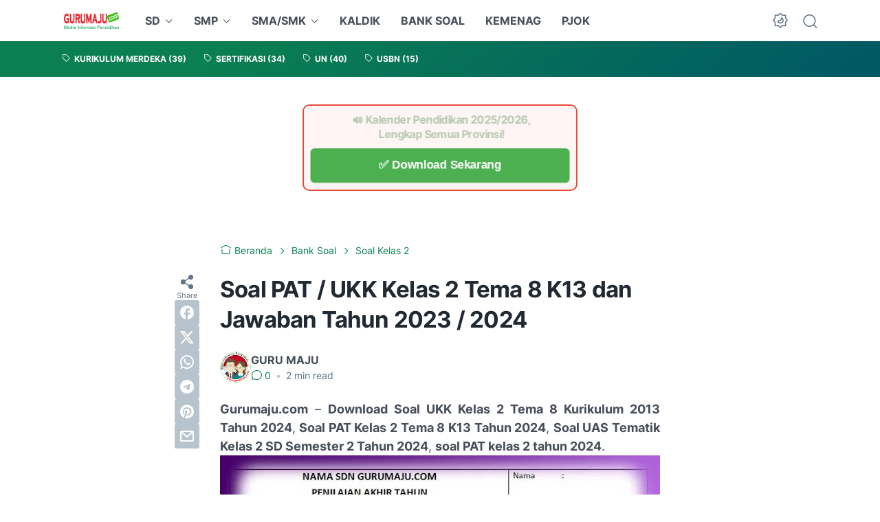

--- FILE ---
content_type: text/html; charset=utf-8
request_url: https://www.google.com/recaptcha/api2/aframe
body_size: 267
content:
<!DOCTYPE HTML><html><head><meta http-equiv="content-type" content="text/html; charset=UTF-8"></head><body><script nonce="lfw8hc63B4_SBfdGcNUIBg">/** Anti-fraud and anti-abuse applications only. See google.com/recaptcha */ try{var clients={'sodar':'https://pagead2.googlesyndication.com/pagead/sodar?'};window.addEventListener("message",function(a){try{if(a.source===window.parent){var b=JSON.parse(a.data);var c=clients[b['id']];if(c){var d=document.createElement('img');d.src=c+b['params']+'&rc='+(localStorage.getItem("rc::a")?sessionStorage.getItem("rc::b"):"");window.document.body.appendChild(d);sessionStorage.setItem("rc::e",parseInt(sessionStorage.getItem("rc::e")||0)+1);localStorage.setItem("rc::h",'1770141549830');}}}catch(b){}});window.parent.postMessage("_grecaptcha_ready", "*");}catch(b){}</script></body></html>